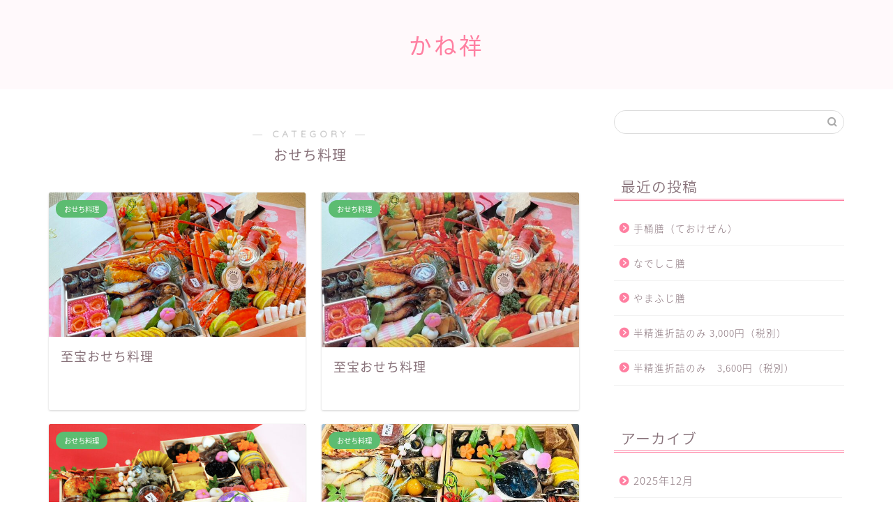

--- FILE ---
content_type: text/html; charset=UTF-8
request_url: https://e-kanesyou.com/category/osechi/
body_size: 12783
content:
<!DOCTYPE html>
<html lang="ja">
<head prefix="og: http://ogp.me/ns# fb: http://ogp.me/ns/fb# article: http://ogp.me/ns/article#">
<meta charset="utf-8">
<meta http-equiv="X-UA-Compatible" content="IE=edge">
<meta name="viewport" content="width=device-width, initial-scale=1">
<!-- ここからOGP -->
<meta property="og:type" content="blog">
				<meta property="og:title" content="おせち料理｜かね祥">
		<meta property="og:url" content="https://e-kanesyou.com/category/osechi/">
	<meta property="og:description" content="おせち料理">
						<meta property="og:image" content="https://e-kanesyou.com/wp-content/uploads/2026/01/スクリーンショット（2026-01-28-17.09.51）.jpg">
			<meta property="og:site_name" content="かね祥">
<meta property="fb:admins" content="">
<meta name="twitter:card" content="summary">
<!-- ここまでOGP --> 

<meta name="description" content="おせち料理">
<link rel="canonical" href="https://e-kanesyou.com/category/osechi/">
<title>おせち料理｜かね祥</title>
<meta name='robots' content='max-image-preview:large' />
<link rel='dns-prefetch' href='//webfonts.xserver.jp' />
<link rel='dns-prefetch' href='//cdnjs.cloudflare.com' />
<link rel="alternate" type="application/rss+xml" title="かね祥 &raquo; フィード" href="https://e-kanesyou.com/feed/" />
<link rel="alternate" type="application/rss+xml" title="かね祥 &raquo; コメントフィード" href="https://e-kanesyou.com/comments/feed/" />
<link rel="alternate" type="application/rss+xml" title="かね祥 &raquo; おせち料理 カテゴリーのフィード" href="https://e-kanesyou.com/category/osechi/feed/" />
<style id='wp-img-auto-sizes-contain-inline-css' type='text/css'>
img:is([sizes=auto i],[sizes^="auto," i]){contain-intrinsic-size:3000px 1500px}
/*# sourceURL=wp-img-auto-sizes-contain-inline-css */
</style>
<style id='wp-emoji-styles-inline-css' type='text/css'>

	img.wp-smiley, img.emoji {
		display: inline !important;
		border: none !important;
		box-shadow: none !important;
		height: 1em !important;
		width: 1em !important;
		margin: 0 0.07em !important;
		vertical-align: -0.1em !important;
		background: none !important;
		padding: 0 !important;
	}
/*# sourceURL=wp-emoji-styles-inline-css */
</style>
<style id='wp-block-library-inline-css' type='text/css'>
:root{--wp-block-synced-color:#7a00df;--wp-block-synced-color--rgb:122,0,223;--wp-bound-block-color:var(--wp-block-synced-color);--wp-editor-canvas-background:#ddd;--wp-admin-theme-color:#007cba;--wp-admin-theme-color--rgb:0,124,186;--wp-admin-theme-color-darker-10:#006ba1;--wp-admin-theme-color-darker-10--rgb:0,107,160.5;--wp-admin-theme-color-darker-20:#005a87;--wp-admin-theme-color-darker-20--rgb:0,90,135;--wp-admin-border-width-focus:2px}@media (min-resolution:192dpi){:root{--wp-admin-border-width-focus:1.5px}}.wp-element-button{cursor:pointer}:root .has-very-light-gray-background-color{background-color:#eee}:root .has-very-dark-gray-background-color{background-color:#313131}:root .has-very-light-gray-color{color:#eee}:root .has-very-dark-gray-color{color:#313131}:root .has-vivid-green-cyan-to-vivid-cyan-blue-gradient-background{background:linear-gradient(135deg,#00d084,#0693e3)}:root .has-purple-crush-gradient-background{background:linear-gradient(135deg,#34e2e4,#4721fb 50%,#ab1dfe)}:root .has-hazy-dawn-gradient-background{background:linear-gradient(135deg,#faaca8,#dad0ec)}:root .has-subdued-olive-gradient-background{background:linear-gradient(135deg,#fafae1,#67a671)}:root .has-atomic-cream-gradient-background{background:linear-gradient(135deg,#fdd79a,#004a59)}:root .has-nightshade-gradient-background{background:linear-gradient(135deg,#330968,#31cdcf)}:root .has-midnight-gradient-background{background:linear-gradient(135deg,#020381,#2874fc)}:root{--wp--preset--font-size--normal:16px;--wp--preset--font-size--huge:42px}.has-regular-font-size{font-size:1em}.has-larger-font-size{font-size:2.625em}.has-normal-font-size{font-size:var(--wp--preset--font-size--normal)}.has-huge-font-size{font-size:var(--wp--preset--font-size--huge)}.has-text-align-center{text-align:center}.has-text-align-left{text-align:left}.has-text-align-right{text-align:right}.has-fit-text{white-space:nowrap!important}#end-resizable-editor-section{display:none}.aligncenter{clear:both}.items-justified-left{justify-content:flex-start}.items-justified-center{justify-content:center}.items-justified-right{justify-content:flex-end}.items-justified-space-between{justify-content:space-between}.screen-reader-text{border:0;clip-path:inset(50%);height:1px;margin:-1px;overflow:hidden;padding:0;position:absolute;width:1px;word-wrap:normal!important}.screen-reader-text:focus{background-color:#ddd;clip-path:none;color:#444;display:block;font-size:1em;height:auto;left:5px;line-height:normal;padding:15px 23px 14px;text-decoration:none;top:5px;width:auto;z-index:100000}html :where(.has-border-color){border-style:solid}html :where([style*=border-top-color]){border-top-style:solid}html :where([style*=border-right-color]){border-right-style:solid}html :where([style*=border-bottom-color]){border-bottom-style:solid}html :where([style*=border-left-color]){border-left-style:solid}html :where([style*=border-width]){border-style:solid}html :where([style*=border-top-width]){border-top-style:solid}html :where([style*=border-right-width]){border-right-style:solid}html :where([style*=border-bottom-width]){border-bottom-style:solid}html :where([style*=border-left-width]){border-left-style:solid}html :where(img[class*=wp-image-]){height:auto;max-width:100%}:where(figure){margin:0 0 1em}html :where(.is-position-sticky){--wp-admin--admin-bar--position-offset:var(--wp-admin--admin-bar--height,0px)}@media screen and (max-width:600px){html :where(.is-position-sticky){--wp-admin--admin-bar--position-offset:0px}}

/*# sourceURL=wp-block-library-inline-css */
</style><style id='global-styles-inline-css' type='text/css'>
:root{--wp--preset--aspect-ratio--square: 1;--wp--preset--aspect-ratio--4-3: 4/3;--wp--preset--aspect-ratio--3-4: 3/4;--wp--preset--aspect-ratio--3-2: 3/2;--wp--preset--aspect-ratio--2-3: 2/3;--wp--preset--aspect-ratio--16-9: 16/9;--wp--preset--aspect-ratio--9-16: 9/16;--wp--preset--color--black: #000000;--wp--preset--color--cyan-bluish-gray: #abb8c3;--wp--preset--color--white: #ffffff;--wp--preset--color--pale-pink: #f78da7;--wp--preset--color--vivid-red: #cf2e2e;--wp--preset--color--luminous-vivid-orange: #ff6900;--wp--preset--color--luminous-vivid-amber: #fcb900;--wp--preset--color--light-green-cyan: #7bdcb5;--wp--preset--color--vivid-green-cyan: #00d084;--wp--preset--color--pale-cyan-blue: #8ed1fc;--wp--preset--color--vivid-cyan-blue: #0693e3;--wp--preset--color--vivid-purple: #9b51e0;--wp--preset--gradient--vivid-cyan-blue-to-vivid-purple: linear-gradient(135deg,rgb(6,147,227) 0%,rgb(155,81,224) 100%);--wp--preset--gradient--light-green-cyan-to-vivid-green-cyan: linear-gradient(135deg,rgb(122,220,180) 0%,rgb(0,208,130) 100%);--wp--preset--gradient--luminous-vivid-amber-to-luminous-vivid-orange: linear-gradient(135deg,rgb(252,185,0) 0%,rgb(255,105,0) 100%);--wp--preset--gradient--luminous-vivid-orange-to-vivid-red: linear-gradient(135deg,rgb(255,105,0) 0%,rgb(207,46,46) 100%);--wp--preset--gradient--very-light-gray-to-cyan-bluish-gray: linear-gradient(135deg,rgb(238,238,238) 0%,rgb(169,184,195) 100%);--wp--preset--gradient--cool-to-warm-spectrum: linear-gradient(135deg,rgb(74,234,220) 0%,rgb(151,120,209) 20%,rgb(207,42,186) 40%,rgb(238,44,130) 60%,rgb(251,105,98) 80%,rgb(254,248,76) 100%);--wp--preset--gradient--blush-light-purple: linear-gradient(135deg,rgb(255,206,236) 0%,rgb(152,150,240) 100%);--wp--preset--gradient--blush-bordeaux: linear-gradient(135deg,rgb(254,205,165) 0%,rgb(254,45,45) 50%,rgb(107,0,62) 100%);--wp--preset--gradient--luminous-dusk: linear-gradient(135deg,rgb(255,203,112) 0%,rgb(199,81,192) 50%,rgb(65,88,208) 100%);--wp--preset--gradient--pale-ocean: linear-gradient(135deg,rgb(255,245,203) 0%,rgb(182,227,212) 50%,rgb(51,167,181) 100%);--wp--preset--gradient--electric-grass: linear-gradient(135deg,rgb(202,248,128) 0%,rgb(113,206,126) 100%);--wp--preset--gradient--midnight: linear-gradient(135deg,rgb(2,3,129) 0%,rgb(40,116,252) 100%);--wp--preset--font-size--small: 13px;--wp--preset--font-size--medium: 20px;--wp--preset--font-size--large: 36px;--wp--preset--font-size--x-large: 42px;--wp--preset--spacing--20: 0.44rem;--wp--preset--spacing--30: 0.67rem;--wp--preset--spacing--40: 1rem;--wp--preset--spacing--50: 1.5rem;--wp--preset--spacing--60: 2.25rem;--wp--preset--spacing--70: 3.38rem;--wp--preset--spacing--80: 5.06rem;--wp--preset--shadow--natural: 6px 6px 9px rgba(0, 0, 0, 0.2);--wp--preset--shadow--deep: 12px 12px 50px rgba(0, 0, 0, 0.4);--wp--preset--shadow--sharp: 6px 6px 0px rgba(0, 0, 0, 0.2);--wp--preset--shadow--outlined: 6px 6px 0px -3px rgb(255, 255, 255), 6px 6px rgb(0, 0, 0);--wp--preset--shadow--crisp: 6px 6px 0px rgb(0, 0, 0);}:where(.is-layout-flex){gap: 0.5em;}:where(.is-layout-grid){gap: 0.5em;}body .is-layout-flex{display: flex;}.is-layout-flex{flex-wrap: wrap;align-items: center;}.is-layout-flex > :is(*, div){margin: 0;}body .is-layout-grid{display: grid;}.is-layout-grid > :is(*, div){margin: 0;}:where(.wp-block-columns.is-layout-flex){gap: 2em;}:where(.wp-block-columns.is-layout-grid){gap: 2em;}:where(.wp-block-post-template.is-layout-flex){gap: 1.25em;}:where(.wp-block-post-template.is-layout-grid){gap: 1.25em;}.has-black-color{color: var(--wp--preset--color--black) !important;}.has-cyan-bluish-gray-color{color: var(--wp--preset--color--cyan-bluish-gray) !important;}.has-white-color{color: var(--wp--preset--color--white) !important;}.has-pale-pink-color{color: var(--wp--preset--color--pale-pink) !important;}.has-vivid-red-color{color: var(--wp--preset--color--vivid-red) !important;}.has-luminous-vivid-orange-color{color: var(--wp--preset--color--luminous-vivid-orange) !important;}.has-luminous-vivid-amber-color{color: var(--wp--preset--color--luminous-vivid-amber) !important;}.has-light-green-cyan-color{color: var(--wp--preset--color--light-green-cyan) !important;}.has-vivid-green-cyan-color{color: var(--wp--preset--color--vivid-green-cyan) !important;}.has-pale-cyan-blue-color{color: var(--wp--preset--color--pale-cyan-blue) !important;}.has-vivid-cyan-blue-color{color: var(--wp--preset--color--vivid-cyan-blue) !important;}.has-vivid-purple-color{color: var(--wp--preset--color--vivid-purple) !important;}.has-black-background-color{background-color: var(--wp--preset--color--black) !important;}.has-cyan-bluish-gray-background-color{background-color: var(--wp--preset--color--cyan-bluish-gray) !important;}.has-white-background-color{background-color: var(--wp--preset--color--white) !important;}.has-pale-pink-background-color{background-color: var(--wp--preset--color--pale-pink) !important;}.has-vivid-red-background-color{background-color: var(--wp--preset--color--vivid-red) !important;}.has-luminous-vivid-orange-background-color{background-color: var(--wp--preset--color--luminous-vivid-orange) !important;}.has-luminous-vivid-amber-background-color{background-color: var(--wp--preset--color--luminous-vivid-amber) !important;}.has-light-green-cyan-background-color{background-color: var(--wp--preset--color--light-green-cyan) !important;}.has-vivid-green-cyan-background-color{background-color: var(--wp--preset--color--vivid-green-cyan) !important;}.has-pale-cyan-blue-background-color{background-color: var(--wp--preset--color--pale-cyan-blue) !important;}.has-vivid-cyan-blue-background-color{background-color: var(--wp--preset--color--vivid-cyan-blue) !important;}.has-vivid-purple-background-color{background-color: var(--wp--preset--color--vivid-purple) !important;}.has-black-border-color{border-color: var(--wp--preset--color--black) !important;}.has-cyan-bluish-gray-border-color{border-color: var(--wp--preset--color--cyan-bluish-gray) !important;}.has-white-border-color{border-color: var(--wp--preset--color--white) !important;}.has-pale-pink-border-color{border-color: var(--wp--preset--color--pale-pink) !important;}.has-vivid-red-border-color{border-color: var(--wp--preset--color--vivid-red) !important;}.has-luminous-vivid-orange-border-color{border-color: var(--wp--preset--color--luminous-vivid-orange) !important;}.has-luminous-vivid-amber-border-color{border-color: var(--wp--preset--color--luminous-vivid-amber) !important;}.has-light-green-cyan-border-color{border-color: var(--wp--preset--color--light-green-cyan) !important;}.has-vivid-green-cyan-border-color{border-color: var(--wp--preset--color--vivid-green-cyan) !important;}.has-pale-cyan-blue-border-color{border-color: var(--wp--preset--color--pale-cyan-blue) !important;}.has-vivid-cyan-blue-border-color{border-color: var(--wp--preset--color--vivid-cyan-blue) !important;}.has-vivid-purple-border-color{border-color: var(--wp--preset--color--vivid-purple) !important;}.has-vivid-cyan-blue-to-vivid-purple-gradient-background{background: var(--wp--preset--gradient--vivid-cyan-blue-to-vivid-purple) !important;}.has-light-green-cyan-to-vivid-green-cyan-gradient-background{background: var(--wp--preset--gradient--light-green-cyan-to-vivid-green-cyan) !important;}.has-luminous-vivid-amber-to-luminous-vivid-orange-gradient-background{background: var(--wp--preset--gradient--luminous-vivid-amber-to-luminous-vivid-orange) !important;}.has-luminous-vivid-orange-to-vivid-red-gradient-background{background: var(--wp--preset--gradient--luminous-vivid-orange-to-vivid-red) !important;}.has-very-light-gray-to-cyan-bluish-gray-gradient-background{background: var(--wp--preset--gradient--very-light-gray-to-cyan-bluish-gray) !important;}.has-cool-to-warm-spectrum-gradient-background{background: var(--wp--preset--gradient--cool-to-warm-spectrum) !important;}.has-blush-light-purple-gradient-background{background: var(--wp--preset--gradient--blush-light-purple) !important;}.has-blush-bordeaux-gradient-background{background: var(--wp--preset--gradient--blush-bordeaux) !important;}.has-luminous-dusk-gradient-background{background: var(--wp--preset--gradient--luminous-dusk) !important;}.has-pale-ocean-gradient-background{background: var(--wp--preset--gradient--pale-ocean) !important;}.has-electric-grass-gradient-background{background: var(--wp--preset--gradient--electric-grass) !important;}.has-midnight-gradient-background{background: var(--wp--preset--gradient--midnight) !important;}.has-small-font-size{font-size: var(--wp--preset--font-size--small) !important;}.has-medium-font-size{font-size: var(--wp--preset--font-size--medium) !important;}.has-large-font-size{font-size: var(--wp--preset--font-size--large) !important;}.has-x-large-font-size{font-size: var(--wp--preset--font-size--x-large) !important;}
/*# sourceURL=global-styles-inline-css */
</style>

<style id='classic-theme-styles-inline-css' type='text/css'>
/*! This file is auto-generated */
.wp-block-button__link{color:#fff;background-color:#32373c;border-radius:9999px;box-shadow:none;text-decoration:none;padding:calc(.667em + 2px) calc(1.333em + 2px);font-size:1.125em}.wp-block-file__button{background:#32373c;color:#fff;text-decoration:none}
/*# sourceURL=/wp-includes/css/classic-themes.min.css */
</style>
<link rel='stylesheet' id='parent-style-css' href='https://e-kanesyou.com/wp-content/themes/jin/style.css?ver=6.9' type='text/css' media='all' />
<link rel='stylesheet' id='theme-style-css' href='https://e-kanesyou.com/wp-content/themes/jin-child/style.css?ver=6.9' type='text/css' media='all' />
<link rel='stylesheet' id='swiper-style-css' href='https://cdnjs.cloudflare.com/ajax/libs/Swiper/4.0.7/css/swiper.min.css?ver=6.9' type='text/css' media='all' />
<script type="text/javascript" src="https://e-kanesyou.com/wp-includes/js/jquery/jquery.min.js?ver=3.7.1" id="jquery-core-js"></script>
<script type="text/javascript" src="https://e-kanesyou.com/wp-includes/js/jquery/jquery-migrate.min.js?ver=3.4.1" id="jquery-migrate-js"></script>
<script type="text/javascript" src="//webfonts.xserver.jp/js/xserverv3.js?fadein=0&amp;ver=2.0.9" id="typesquare_std-js"></script>
<link rel="https://api.w.org/" href="https://e-kanesyou.com/wp-json/" /><link rel="alternate" title="JSON" type="application/json" href="https://e-kanesyou.com/wp-json/wp/v2/categories/10" />	<style type="text/css">
		#wrapper {
			background-color: #ffffff;
			background-image: url();
					}

		.related-entry-headline-text span:before,
		#comment-title span:before,
		#reply-title span:before {
			background-color: #ff7fa1;
			border-color: #ff7fa1 !important;
		}

		#breadcrumb:after,
		#page-top a {
			background-color: #f77ba0;
		}

		#footer-widget-area {
			background-color: #f77ba0;
			border: none !important;
		}

		.footer-inner a #copyright,
		#copyright-center {
			border-color: taransparent !important;
			color: #877179 !important;
		}

		.page-top-footer a {
			color: #f77ba0 !important;
		}

		#breadcrumb ul li,
		#breadcrumb ul li a {
			color: #f77ba0 !important;
		}

		body,
		a,
		a:link,
		a:visited,
		.my-profile,
		.widgettitle,
		.tabBtn-mag label {
			color: #877179;
		}

		a:hover {
			color: #53bcb5;
		}

		.widget_nav_menu ul>li>a:before,
		.widget_categories ul>li>a:before,
		.widget_pages ul>li>a:before,
		.widget_recent_entries ul>li>a:before,
		.widget_archive ul>li>a:before,
		.widget_archive form:after,
		.widget_categories form:after,
		.widget_nav_menu ul>li>ul.sub-menu>li>a:before,
		.widget_categories ul>li>.children>li>a:before,
		.widget_pages ul>li>.children>li>a:before,
		.widget_nav_menu ul>li>ul.sub-menu>li>ul.sub-menu li>a:before,
		.widget_categories ul>li>.children>li>.children li>a:before,
		.widget_pages ul>li>.children>li>.children li>a:before {
			color: #ff7fa1;
		}

		.widget_nav_menu ul .sub-menu .sub-menu li a:before {
			background-color: #877179 !important;
		}

		.d--labeling-act-border {
			border-color: rgba(135, 113, 121, 0.18);
		}

		.c--labeling-act.d--labeling-act-solid {
			background-color: rgba(135, 113, 121, 0.06);
		}

		.a--labeling-act {
			color: rgba(135, 113, 121, 0.6);
		}

		.a--labeling-small-act span {
			background-color: rgba(135, 113, 121, 0.21);
		}

		.c--labeling-act.d--labeling-act-strong {
			background-color: rgba(135, 113, 121, 0.045);
		}

		.d--labeling-act-strong .a--labeling-act {
			color: rgba(135, 113, 121, 0.75);
		}


		footer .footer-widget,
		footer .footer-widget a,
		footer .footer-widget ul li,
		.footer-widget.widget_nav_menu ul>li>a:before,
		.footer-widget.widget_categories ul>li>a:before,
		.footer-widget.widget_recent_entries ul>li>a:before,
		.footer-widget.widget_pages ul>li>a:before,
		.footer-widget.widget_archive ul>li>a:before,
		footer .widget_tag_cloud .tagcloud a:before {
			color: #0c0000 !important;
			border-color: #0c0000 !important;
		}

		footer .footer-widget .widgettitle {
			color: #0c0000 !important;
			border-color: #5cbc71 !important;
		}

		footer .widget_nav_menu ul .children .children li a:before,
		footer .widget_categories ul .children .children li a:before,
		footer .widget_nav_menu ul .sub-menu .sub-menu li a:before {
			background-color: #0c0000 !important;
		}

		#drawernav a:hover,
		.post-list-title,
		#prev-next p,
		#toc_container .toc_list li a {
			color: #877179 !important;
		}

		#header-box {
			background-color: #fff9fb;
		}

		@media (min-width: 768px) {

			#header-box .header-box10-bg:before,
			#header-box .header-box11-bg:before {
				border-radius: 2px;
			}
		}

		@media (min-width: 768px) {
			.top-image-meta {
				margin-top: calc(100px - 30px);
			}
		}

		@media (min-width: 1200px) {
			.top-image-meta {
				margin-top: calc(100px);
			}
		}

		.pickup-contents:before {
			background-color: #fff9fb !important;
		}

		.main-image-text {
			color: #0c0000;
		}

		.main-image-text-sub {
			color: #0c0000;
		}

		@media (min-width: 481px) {
			#site-info {
				padding-top: 40px !important;
				padding-bottom: 40px !important;
			}
		}

		#site-info span a {
			color: #ff7fa1 !important;
		}

		#headmenu .headsns .line a svg {
			fill: #ff7fa1 !important;
		}

		#headmenu .headsns a,
		#headmenu {
			color: #ff7fa1 !important;
			border-color: #ff7fa1 !important;
		}

		.profile-follow .line-sns a svg {
			fill: #ff7fa1 !important;
		}

		.profile-follow .line-sns a:hover svg {
			fill: #5cbc71 !important;
		}

		.profile-follow a {
			color: #ff7fa1 !important;
			border-color: #ff7fa1 !important;
		}

		.profile-follow a:hover,
		#headmenu .headsns a:hover {
			color: #5cbc71 !important;
			border-color: #5cbc71 !important;
		}

		.search-box:hover {
			color: #5cbc71 !important;
			border-color: #5cbc71 !important;
		}

		#header #headmenu .headsns .line a:hover svg {
			fill: #5cbc71 !important;
		}

		.cps-icon-bar,
		#navtoggle:checked+.sp-menu-open .cps-icon-bar {
			background-color: #ff7fa1;
		}

		#nav-container {
			background-color: #ff7fa1;
		}

		.menu-box .menu-item svg {
			fill: #ffffff;
		}

		#drawernav ul.menu-box>li>a,
		#drawernav2 ul.menu-box>li>a,
		#drawernav3 ul.menu-box>li>a,
		#drawernav4 ul.menu-box>li>a,
		#drawernav5 ul.menu-box>li>a,
		#drawernav ul.menu-box>li.menu-item-has-children:after,
		#drawernav2 ul.menu-box>li.menu-item-has-children:after,
		#drawernav3 ul.menu-box>li.menu-item-has-children:after,
		#drawernav4 ul.menu-box>li.menu-item-has-children:after,
		#drawernav5 ul.menu-box>li.menu-item-has-children:after {
			color: #ffffff !important;
		}

		#drawernav ul.menu-box li a,
		#drawernav2 ul.menu-box li a,
		#drawernav3 ul.menu-box li a,
		#drawernav4 ul.menu-box li a,
		#drawernav5 ul.menu-box li a {
			font-size: 14px !important;
		}

		#drawernav3 ul.menu-box>li {
			color: #877179 !important;
		}

		#drawernav4 .menu-box>.menu-item>a:after,
		#drawernav3 .menu-box>.menu-item>a:after,
		#drawernav .menu-box>.menu-item>a:after {
			background-color: #ffffff !important;
		}

		#drawernav2 .menu-box>.menu-item:hover,
		#drawernav5 .menu-box>.menu-item:hover {
			border-top-color: #ff7fa1 !important;
		}

		.cps-info-bar a {
			background-color: #dd0000 !important;
		}

		@media (min-width: 768px) {
			.post-list-mag .post-list-item:not(:nth-child(2n)) {
				margin-right: 2.6%;
			}
		}

		@media (min-width: 768px) {

			#tab-1:checked~.tabBtn-mag li [for="tab-1"]:after,
			#tab-2:checked~.tabBtn-mag li [for="tab-2"]:after,
			#tab-3:checked~.tabBtn-mag li [for="tab-3"]:after,
			#tab-4:checked~.tabBtn-mag li [for="tab-4"]:after {
				border-top-color: #ff7fa1 !important;
			}

			.tabBtn-mag label {
				border-bottom-color: #ff7fa1 !important;
			}
		}

		#tab-1:checked~.tabBtn-mag li [for="tab-1"],
		#tab-2:checked~.tabBtn-mag li [for="tab-2"],
		#tab-3:checked~.tabBtn-mag li [for="tab-3"],
		#tab-4:checked~.tabBtn-mag li [for="tab-4"],
		#prev-next a.next:after,
		#prev-next a.prev:after,
		.more-cat-button a:hover span:before {
			background-color: #ff7fa1 !important;
		}


		.swiper-slide .post-list-cat,
		.post-list-mag .post-list-cat,
		.post-list-mag3col .post-list-cat,
		.post-list-mag-sp1col .post-list-cat,
		.swiper-pagination-bullet-active,
		.pickup-cat,
		.post-list .post-list-cat,
		#breadcrumb .bcHome a:hover span:before,
		.popular-item:nth-child(1) .pop-num,
		.popular-item:nth-child(2) .pop-num,
		.popular-item:nth-child(3) .pop-num {
			background-color: #5cbc71 !important;
		}

		.sidebar-btn a,
		.profile-sns-menu {
			background-color: #5cbc71 !important;
		}

		.sp-sns-menu a,
		.pickup-contents-box a:hover .pickup-title {
			border-color: #ff7fa1 !important;
			color: #ff7fa1 !important;
		}

		.pro-line svg {
			fill: #ff7fa1 !important;
		}

		.cps-post-cat a,
		.meta-cat,
		.popular-cat {
			background-color: #5cbc71 !important;
			border-color: #5cbc71 !important;
		}

		.tagicon,
		.tag-box a,
		#toc_container .toc_list>li,
		#toc_container .toc_title {
			color: #ff7fa1 !important;
		}

		.widget_tag_cloud a::before {
			color: #877179 !important;
		}

		.tag-box a,
		#toc_container:before {
			border-color: #ff7fa1 !important;
		}

		.cps-post-cat a:hover {
			color: #53bcb5 !important;
		}

		.pagination li:not([class*="current"]) a:hover,
		.widget_tag_cloud a:hover {
			background-color: #ff7fa1 !important;
		}

		.pagination li:not([class*="current"]) a:hover {
			opacity: 0.5 !important;
		}

		.pagination li.current a {
			background-color: #ff7fa1 !important;
			border-color: #ff7fa1 !important;
		}

		.nextpage a:hover span {
			color: #ff7fa1 !important;
			border-color: #ff7fa1 !important;
		}

		.cta-content:before {
			background-color: #ffffff !important;
		}

		.cta-text,
		.info-title {
			color: #877179 !important;
		}

		#footer-widget-area.footer_style1 .widgettitle {
			border-color: #5cbc71 !important;
		}

		.sidebar_style1 .widgettitle,
		.sidebar_style5 .widgettitle {
			border-color: #ff7fa1 !important;
		}

		.sidebar_style2 .widgettitle,
		.sidebar_style4 .widgettitle,
		.sidebar_style6 .widgettitle,
		#home-bottom-widget .widgettitle,
		#home-top-widget .widgettitle,
		#post-bottom-widget .widgettitle,
		#post-top-widget .widgettitle {
			background-color: #ff7fa1 !important;
		}

		#home-bottom-widget .widget_search .search-box input[type="submit"],
		#home-top-widget .widget_search .search-box input[type="submit"],
		#post-bottom-widget .widget_search .search-box input[type="submit"],
		#post-top-widget .widget_search .search-box input[type="submit"] {
			background-color: #5cbc71 !important;
		}

		.tn-logo-size {
			font-size: 240% !important;
		}

		@media (min-width: 481px) {
			.tn-logo-size img {
				width: calc(240%*0.5) !important;
			}
		}

		@media (min-width: 768px) {
			.tn-logo-size img {
				width: calc(240%*2.2) !important;
			}
		}

		@media (min-width: 1200px) {
			.tn-logo-size img {
				width: 240% !important;
			}
		}

		.sp-logo-size {
			font-size: 120% !important;
		}

		.sp-logo-size img {
			width: 120% !important;
		}

		.cps-post-main ul>li:before,
		.cps-post-main ol>li:before {
			background-color: #5cbc71 !important;
		}

		.profile-card .profile-title {
			background-color: #ff7fa1 !important;
		}

		.profile-card {
			border-color: #ff7fa1 !important;
		}

		.cps-post-main a {
			color: #53bcb5;
		}

		.cps-post-main .marker {
			background: -webkit-linear-gradient(transparent 80%, #c9efef 0%);
			background: linear-gradient(transparent 80%, #c9efef 0%);
		}

		.cps-post-main .marker2 {
			background: -webkit-linear-gradient(transparent 80%, #ffe8f0 0%);
			background: linear-gradient(transparent 80%, #ffe8f0 0%);
		}

		.cps-post-main .jic-sc {
			color: #e9546b;
		}


		.simple-box1 {
			border-color: #68d6cb !important;
		}

		.simple-box2 {
			border-color: #f2bf7d !important;
		}

		.simple-box3 {
			border-color: #68d6cb !important;
		}

		.simple-box4 {
			border-color: #7badd8 !important;
		}

		.simple-box4:before {
			background-color: #7badd8;
		}

		.simple-box5 {
			border-color: #e896c7 !important;
		}

		.simple-box5:before {
			background-color: #e896c7;
		}

		.simple-box6 {
			background-color: #fffdef !important;
		}

		.simple-box7 {
			border-color: #def1f9 !important;
		}

		.simple-box7:before {
			background-color: #def1f9 !important;
		}

		.simple-box8 {
			border-color: #96ddc1 !important;
		}

		.simple-box8:before {
			background-color: #96ddc1 !important;
		}

		.simple-box9:before {
			background-color: #e1c0e8 !important;
		}

		.simple-box9:after {
			border-color: #e1c0e8 #e1c0e8 #ffffff #ffffff !important;
		}

		.kaisetsu-box1:before,
		.kaisetsu-box1-title {
			background-color: #ffb49e !important;
		}

		.kaisetsu-box2 {
			border-color: #68d6cb !important;
		}

		.kaisetsu-box2-title {
			background-color: #68d6cb !important;
		}

		.kaisetsu-box4 {
			border-color: #ea91a9 !important;
		}

		.kaisetsu-box4-title {
			background-color: #ea91a9 !important;
		}

		.kaisetsu-box5:before {
			background-color: #57b3ba !important;
		}

		.kaisetsu-box5-title {
			background-color: #57b3ba !important;
		}

		.concept-box1 {
			border-color: #85db8f !important;
		}

		.concept-box1:after {
			background-color: #85db8f !important;
		}

		.concept-box1:before {
			content: "ポイント" !important;
			color: #85db8f !important;
		}

		.concept-box2 {
			border-color: #f7cf6a !important;
		}

		.concept-box2:after {
			background-color: #f7cf6a !important;
		}

		.concept-box2:before {
			content: "注意点" !important;
			color: #f7cf6a !important;
		}

		.concept-box3 {
			border-color: #86cee8 !important;
		}

		.concept-box3:after {
			background-color: #86cee8 !important;
		}

		.concept-box3:before {
			content: "良い例" !important;
			color: #86cee8 !important;
		}

		.concept-box4 {
			border-color: #ed8989 !important;
		}

		.concept-box4:after {
			background-color: #ed8989 !important;
		}

		.concept-box4:before {
			content: "悪い例" !important;
			color: #ed8989 !important;
		}

		.concept-box5 {
			border-color: #9e9e9e !important;
		}

		.concept-box5:after {
			background-color: #9e9e9e !important;
		}

		.concept-box5:before {
			content: "参考" !important;
			color: #9e9e9e !important;
		}

		.concept-box6 {
			border-color: #8eaced !important;
		}

		.concept-box6:after {
			background-color: #8eaced !important;
		}

		.concept-box6:before {
			content: "メモ" !important;
			color: #8eaced !important;
		}

		.innerlink-box1,
		.blog-card {
			border-color: #68d6cb !important;
		}

		.innerlink-box1-title {
			background-color: #68d6cb !important;
			border-color: #68d6cb !important;
		}

		.innerlink-box1:before,
		.blog-card-hl-box {
			background-color: #68d6cb !important;
		}

		.concept-box1:before,
		.concept-box2:before,
		.concept-box3:before,
		.concept-box4:before,
		.concept-box5:before,
		.concept-box6:before {
			background-color: #ffffff;
			background-image: url();
		}

		.concept-box1:after,
		.concept-box2:after,
		.concept-box3:after,
		.concept-box4:after,
		.concept-box5:after,
		.concept-box6:after {
			border-color: #ffffff;
			border-image: url() 27 23 / 50px 30px / 1rem round space0 / 5px 5px;
		}

		.jin-ac-box01-title::after {
			color: #ff7fa1;
		}

		.color-button01 a,
		.color-button01 a:hover,
		.color-button01:before {
			background-color: #ff7fa1 !important;
		}

		.top-image-btn-color a,
		.top-image-btn-color a:hover,
		.top-image-btn-color:before {
			background-color: #dd0000 !important;
		}

		.color-button02 a,
		.color-button02 a:hover,
		.color-button02:before {
			background-color: #68d6cb !important;
		}

		.color-button01-big a,
		.color-button01-big a:hover,
		.color-button01-big:before {
			background-color: #68d6cb !important;
		}

		.color-button01-big a,
		.color-button01-big:before {
			border-radius: 5px !important;
		}

		.color-button01-big a {
			padding-top: 20px !important;
			padding-bottom: 20px !important;
		}

		.color-button02-big a,
		.color-button02-big a:hover,
		.color-button02-big:before {
			background-color: #ffca89 !important;
		}

		.color-button02-big a,
		.color-button02-big:before {
			border-radius: 40px !important;
		}

		.color-button02-big a {
			padding-top: 20px !important;
			padding-bottom: 20px !important;
		}

		.color-button01-big {
			width: 75% !important;
		}

		.color-button02-big {
			width: 75% !important;
		}

		.top-image-btn-color:before,
		.color-button01:before,
		.color-button02:before,
		.color-button01-big:before,
		.color-button02-big:before {
			bottom: -1px;
			left: -1px;
			width: 100%;
			height: 100%;
			border-radius: 6px;
			box-shadow: 0px 1px 5px 0px rgba(0, 0, 0, 0.25);
			-webkit-transition: all .4s;
			transition: all .4s;
		}

		.top-image-btn-color a:hover,
		.color-button01 a:hover,
		.color-button02 a:hover,
		.color-button01-big a:hover,
		.color-button02-big a:hover {
			-webkit-transform: translateY(2px);
			transform: translateY(2px);
			-webkit-filter: brightness(0.95);
			filter: brightness(0.95);
		}

		.top-image-btn-color:hover:before,
		.color-button01:hover:before,
		.color-button02:hover:before,
		.color-button01-big:hover:before,
		.color-button02-big:hover:before {
			-webkit-transform: translateY(2px);
			transform: translateY(2px);
			box-shadow: none !important;
		}

		.h2-style01 h2,
		.h2-style02 h2:before,
		.h2-style03 h2,
		.h2-style04 h2:before,
		.h2-style05 h2,
		.h2-style07 h2:before,
		.h2-style07 h2:after,
		.h3-style03 h3:before,
		.h3-style02 h3:before,
		.h3-style05 h3:before,
		.h3-style07 h3:before,
		.h2-style08 h2:after,
		.h2-style10 h2:before,
		.h2-style10 h2:after,
		.h3-style02 h3:after,
		.h4-style02 h4:before {
			background-color: #ff7fa1 !important;
		}

		.h3-style01 h3,
		.h3-style04 h3,
		.h3-style05 h3,
		.h3-style06 h3,
		.h4-style01 h4,
		.h2-style02 h2,
		.h2-style08 h2,
		.h2-style08 h2:before,
		.h2-style09 h2,
		.h4-style03 h4 {
			border-color: #ff7fa1 !important;
		}

		.h2-style05 h2:before {
			border-top-color: #ff7fa1 !important;
		}

		.h2-style06 h2:before,
		.sidebar_style3 .widgettitle:after {
			background-image: linear-gradient(-45deg,
					transparent 25%,
					#ff7fa1 25%,
					#ff7fa1 50%,
					transparent 50%,
					transparent 75%,
					#ff7fa1 75%,
					#ff7fa1);
		}

		.jin-h2-icons.h2-style02 h2 .jic:before,
		.jin-h2-icons.h2-style04 h2 .jic:before,
		.jin-h2-icons.h2-style06 h2 .jic:before,
		.jin-h2-icons.h2-style07 h2 .jic:before,
		.jin-h2-icons.h2-style08 h2 .jic:before,
		.jin-h2-icons.h2-style09 h2 .jic:before,
		.jin-h2-icons.h2-style10 h2 .jic:before,
		.jin-h3-icons.h3-style01 h3 .jic:before,
		.jin-h3-icons.h3-style02 h3 .jic:before,
		.jin-h3-icons.h3-style03 h3 .jic:before,
		.jin-h3-icons.h3-style04 h3 .jic:before,
		.jin-h3-icons.h3-style05 h3 .jic:before,
		.jin-h3-icons.h3-style06 h3 .jic:before,
		.jin-h3-icons.h3-style07 h3 .jic:before,
		.jin-h4-icons.h4-style01 h4 .jic:before,
		.jin-h4-icons.h4-style02 h4 .jic:before,
		.jin-h4-icons.h4-style03 h4 .jic:before,
		.jin-h4-icons.h4-style04 h4 .jic:before {
			color: #ff7fa1;
		}

		@media all and (-ms-high-contrast:none) {

			*::-ms-backdrop,
			.color-button01:before,
			.color-button02:before,
			.color-button01-big:before,
			.color-button02-big:before {
				background-color: #595857 !important;
			}
		}

		.jin-lp-h2 h2,
		.jin-lp-h2 h2 {
			background-color: transparent !important;
			border-color: transparent !important;
			color: #877179 !important;
		}

		.jincolumn-h3style2 {
			border-color: #ff7fa1 !important;
		}

		.jinlph2-style1 h2:first-letter {
			color: #ff7fa1 !important;
		}

		.jinlph2-style2 h2,
		.jinlph2-style3 h2 {
			border-color: #ff7fa1 !important;
		}

		.jin-photo-title .jin-fusen1-down,
		.jin-photo-title .jin-fusen1-even,
		.jin-photo-title .jin-fusen1-up {
			border-left-color: #ff7fa1;
		}

		.jin-photo-title .jin-fusen2,
		.jin-photo-title .jin-fusen3 {
			background-color: #ff7fa1;
		}

		.jin-photo-title .jin-fusen2:before,
		.jin-photo-title .jin-fusen3:before {
			border-top-color: #ff7fa1;
		}

		.has-huge-font-size {
			font-size: 42px !important;
		}

		.has-large-font-size {
			font-size: 36px !important;
		}

		.has-medium-font-size {
			font-size: 20px !important;
		}

		.has-normal-font-size {
			font-size: 16px !important;
		}

		.has-small-font-size {
			font-size: 13px !important;
		}
	</style>
<script type="application/ld+json">
{
    "@context": "https://schema.org",
    "@type": "CollectionPage",
    "@id": "https://e-kanesyou.com/category/osechi/",
    "url": "https://e-kanesyou.com/category/osechi/",
    "name": "おせち料理",
    "description": "",
    "inLanguage": "ja"
}
</script>
<script type="application/ld+json">
{
    "@context": "https://schema.org",
    "@type": "BreadcrumbList",
    "itemListElement": [
        {
            "@type": "ListItem",
            "position": 1,
            "name": "HOME",
            "item": "https://e-kanesyou.com/"
        },
        {
            "@type": "ListItem",
            "position": 2,
            "name": "おせち料理",
            "item": "https://e-kanesyou.com/category/osechi/"
        }
    ]
}
</script>
<link rel="icon" href="https://e-kanesyou.com/wp-content/uploads/2025/12/ファビコン-150x150.png" sizes="32x32" />
<link rel="icon" href="https://e-kanesyou.com/wp-content/uploads/2025/12/ファビコン.png" sizes="192x192" />
<link rel="apple-touch-icon" href="https://e-kanesyou.com/wp-content/uploads/2025/12/ファビコン.png" />
<meta name="msapplication-TileImage" content="https://e-kanesyou.com/wp-content/uploads/2025/12/ファビコン.png" />
		<style type="text/css" id="wp-custom-css">
			.proflink a{
	display:block;
	text-align:center;
	padding:7px 10px;
	background:#ff7fa1;/*カラーは変更*/
	width:50%;
	margin:0 auto;
	margin-top:20px;
	border-radius:20px;
	border:3px double #fff;
	font-size:0.65rem;
	color:#fff;
}
.proflink a:hover{
		opacity:0.75;
}		</style>
			
<!--カエレバCSS-->
<link href="https://e-kanesyou.com/wp-content/themes/jin/css/kaereba.css" rel="stylesheet" />
<!--アプリーチCSS-->
<link href="https://e-kanesyou.com/wp-content/themes/jin/css/appreach.css" rel="stylesheet" />

<!-- Global site tag (gtag.js) - Google Analytics -->
<script async src="https://www.googletagmanager.com/gtag/js?id=UA-177510853-1"></script>
<script>
  window.dataLayer = window.dataLayer || [];
  function gtag(){dataLayer.push(arguments);}
  gtag('js', new Date());

  gtag('config', 'UA-177510853-1');
</script>
</head>
<body class="archive category category-osechi category-10 wp-theme-jin wp-child-theme-jin-child" id="nts-style">
<div id="wrapper">

		
	<div id="scroll-content" class="animate">
	
		<!--ヘッダー-->

					<div id="header-box" class="tn_on header-box animate">
	<div id="header" class="header-type2 header animate">
		
		<div id="site-info" class="ef">
												<span class="tn-logo-size"><a href='https://e-kanesyou.com/' title='かね祥' rel='home'>かね祥</a></span>
									</div>

	
		
	</div>
	
		
</div>

	

	
	<!--ヘッダー画像-->
													<!--ヘッダー画像-->

	
		
		<!--ヘッダー-->

		<div class="clearfix"></div>

			
														
		
	<div id="contents">
		
		<!--メインコンテンツ-->
							<main id="main-contents" class="main-contents article_style2 animate" >
				<section class="cps-post-box post-entry">
					<header class="archive-post-header">
						<span class="archive-title-sub ef">― CATEGORY ―</span>
						<h1 class="archive-title post-title" >おせち料理</h1>
						<div class="cps-post-meta">
							<span class="writer author-name" >kanesyou</span>
							<span class="cps-post-date-box" style="display: none;">
												<span class="cps-post-date"><time class="post-date date date-published date-modified" datetime="2024-10-07T10:30:53+09:00"></time></span>
								</span>
						</div>
					</header>
				</section>

				<section class="post-content archive-box">
					<div class="toppost-list-box-simple">

		<div class="post-list-mag">
				<article class="post-list-item">
	<a class="post-list-link" rel="bookmark" href="https://e-kanesyou.com/sihouoseti/">
		<div class="post-list-inner">
			<div class="post-list-thumb">
															<img src="https://e-kanesyou.com/wp-content/uploads/2021/11/至宝おせち（令和6年）-640x360.jpg" class="attachment-small_size size-small_size wp-post-image" alt="" width ="368" height ="207" decoding="async" fetchpriority="high" />												</div>
			<div class="post-list-meta">
								<span class="post-list-cat category-osechi" style="background-color:!important;">おせち料理</span>
				
				<h2 class="post-list-title post-title">至宝おせち料理</h2>

									<span class="post-list-date date date-modified ef" datetime="2021-11-15" content="2021-11-15"></span>
				
				<span class="writer author-name">kanesyou</span>

				<div class="post-list-publisher">
				</div>
			</div>
		</div>
	</a>
</article>
				<article class="post-list-item">
	<a class="post-list-link" rel="bookmark" href="https://e-kanesyou.com/shihouosechi/">
		<div class="post-list-inner">
			<div class="post-list-thumb">
															<img src="https://e-kanesyou.com/wp-content/uploads/2025/12/至宝おせち.jpg" class="attachment-small_size size-small_size wp-post-image" alt="" width ="368" height ="207" decoding="async" />												</div>
			<div class="post-list-meta">
								<span class="post-list-cat category-osechi" style="background-color:!important;">おせち料理</span>
				
				<h2 class="post-list-title post-title">至宝おせち料理</h2>

									<span class="post-list-date date date-modified ef" datetime="2025-12-15" content="2025-12-15"></span>
				
				<span class="writer author-name">kanesyou</span>

				<div class="post-list-publisher">
				</div>
			</div>
		</div>
	</a>
</article>
				<article class="post-list-item">
	<a class="post-list-link" rel="bookmark" href="https://e-kanesyou.com/nidan_osechi/">
		<div class="post-list-inner">
			<div class="post-list-thumb">
															<img src="https://e-kanesyou.com/wp-content/uploads/2021/11/18000-640x360.jpg" class="attachment-small_size size-small_size wp-post-image" alt="" width ="368" height ="207" decoding="async" />												</div>
			<div class="post-list-meta">
								<span class="post-list-cat category-osechi" style="background-color:!important;">おせち料理</span>
				
				<h2 class="post-list-title post-title">二段重おせち料理</h2>

									<span class="post-list-date date date-modified ef" datetime="2021-11-15" content="2021-11-15"></span>
				
				<span class="writer author-name">kanesyou</span>

				<div class="post-list-publisher">
				</div>
			</div>
		</div>
	</a>
</article>
				<article class="post-list-item">
	<a class="post-list-link" rel="bookmark" href="https://e-kanesyou.com/nidannjyuoseti/">
		<div class="post-list-inner">
			<div class="post-list-thumb">
															<img src="https://e-kanesyou.com/wp-content/uploads/2025/12/2dann-640x299.jpg" class="attachment-small_size size-small_size wp-post-image" alt="" width ="368" height ="207" decoding="async" loading="lazy" />												</div>
			<div class="post-list-meta">
								<span class="post-list-cat category-osechi" style="background-color:!important;">おせち料理</span>
				
				<h2 class="post-list-title post-title">二段重おせち料理</h2>

									<span class="post-list-date date date-modified ef" datetime="2025-12-15" content="2025-12-15"></span>
				
				<span class="writer author-name">kanesyou</span>

				<div class="post-list-publisher">
				</div>
			</div>
		</div>
	</a>
</article>
				<article class="post-list-item">
	<a class="post-list-link" rel="bookmark" href="https://e-kanesyou.com/sandanjyuosechi/">
		<div class="post-list-inner">
			<div class="post-list-thumb">
															<img src="https://e-kanesyou.com/wp-content/uploads/2021/11/123-640x360.jpg" class="attachment-small_size size-small_size wp-post-image" alt="" width ="368" height ="207" decoding="async" loading="lazy" />												</div>
			<div class="post-list-meta">
								<span class="post-list-cat category-osechi" style="background-color:!important;">おせち料理</span>
				
				<h2 class="post-list-title post-title">三段重おせち料理</h2>

									<span class="post-list-date date date-modified ef" datetime="2021-11-15" content="2021-11-15"></span>
				
				<span class="writer author-name">kanesyou</span>

				<div class="post-list-publisher">
				</div>
			</div>
		</div>
	</a>
</article>
				<article class="post-list-item">
	<a class="post-list-link" rel="bookmark" href="https://e-kanesyou.com/sanndanosethi/">
		<div class="post-list-inner">
			<div class="post-list-thumb">
															<img src="https://e-kanesyou.com/wp-content/uploads/2025/12/3dann.png" class="attachment-small_size size-small_size wp-post-image" alt="" width ="368" height ="207" decoding="async" loading="lazy" />												</div>
			<div class="post-list-meta">
								<span class="post-list-cat category-osechi" style="background-color:!important;">おせち料理</span>
				
				<h2 class="post-list-title post-title">三段重おせち</h2>

									<span class="post-list-date date date-modified ef" datetime="2025-12-15" content="2025-12-15"></span>
				
				<span class="writer author-name">kanesyou</span>

				<div class="post-list-publisher">
				</div>
			</div>
		</div>
	</a>
</article>
		
		<section class="pager-top">
					</section>
	</div>
	
</div>				</section>
				
															</main>
				<!--サイドバー-->
<div id="sidebar" class="sideber sidebar_style5 animate" role="complementary" >
		
	<div id="search-2" class="widget widget_search"><form class="search-box" role="search" method="get" id="searchform" action="https://e-kanesyou.com/">
	<input type="search" placeholder="" class="text search-text" value="" name="s" id="s">
	<input type="submit" id="searchsubmit" value="&#xe931;">
</form>
</div>
		<div id="recent-posts-2" class="widget widget_recent_entries">
		<div class="widgettitle ef">最近の投稿</div>
		<ul>
											<li>
					<a href="https://e-kanesyou.com/lunch/">手桶膳（ておけぜん）</a>
									</li>
											<li>
					<a href="https://e-kanesyou.com/lunch2/">なでしこ膳</a>
									</li>
											<li>
					<a href="https://e-kanesyou.com/lunch-3/">やまふじ膳</a>
									</li>
											<li>
					<a href="https://e-kanesyou.com/oridume/">半精進折詰のみ  3,000円（税別）</a>
									</li>
											<li>
					<a href="https://e-kanesyou.com/orinomi/">半精進折詰のみ　3,600円（税別）</a>
									</li>
					</ul>

		</div>	
			<div id="widget-tracking">
	<div id="archives-2" class="widget widget_archive"><div class="widgettitle ef">アーカイブ</div>
			<ul>
					<li><a href='https://e-kanesyou.com/2025/12/'>2025年12月</a></li>
	<li><a href='https://e-kanesyou.com/2025/10/'>2025年10月</a></li>
	<li><a href='https://e-kanesyou.com/2023/05/'>2023年5月</a></li>
	<li><a href='https://e-kanesyou.com/2022/07/'>2022年7月</a></li>
	<li><a href='https://e-kanesyou.com/2022/01/'>2022年1月</a></li>
	<li><a href='https://e-kanesyou.com/2021/11/'>2021年11月</a></li>
	<li><a href='https://e-kanesyou.com/2021/08/'>2021年8月</a></li>
	<li><a href='https://e-kanesyou.com/2021/07/'>2021年7月</a></li>
	<li><a href='https://e-kanesyou.com/2021/06/'>2021年6月</a></li>
	<li><a href='https://e-kanesyou.com/2021/05/'>2021年5月</a></li>
	<li><a href='https://e-kanesyou.com/2021/02/'>2021年2月</a></li>
	<li><a href='https://e-kanesyou.com/2021/01/'>2021年1月</a></li>
	<li><a href='https://e-kanesyou.com/2020/12/'>2020年12月</a></li>
	<li><a href='https://e-kanesyou.com/2020/11/'>2020年11月</a></li>
	<li><a href='https://e-kanesyou.com/2020/10/'>2020年10月</a></li>
	<li><a href='https://e-kanesyou.com/2020/09/'>2020年9月</a></li>
	<li><a href='https://e-kanesyou.com/2020/08/'>2020年8月</a></li>
			</ul>

			</div><div id="categories-2" class="widget widget_categories"><div class="widgettitle ef">カテゴリー</div>
			<ul>
					<li class="cat-item cat-item-10 current-cat"><a aria-current="page" href="https://e-kanesyou.com/category/osechi/">おせち料理</a>
</li>
	<li class="cat-item cat-item-16"><a href="https://e-kanesyou.com/category/zashiki_kaiseki/">お座敷懐石</a>
</li>
	<li class="cat-item cat-item-24"><a href="https://e-kanesyou.com/category/houji/bento-for-legal-affairs/">お持ち帰り用の法事弁当</a>
</li>
	<li class="cat-item cat-item-5"><a href="https://e-kanesyou.com/category/houji/catering-for-tray/">お盆用仕出し・料理</a>
</li>
	<li class="cat-item cat-item-14"><a href="https://e-kanesyou.com/category/guide/room/">お部屋</a>
</li>
	<li class="cat-item cat-item-9"><a href="https://e-kanesyou.com/category/guide/">ご案内</a>
</li>
	<li class="cat-item cat-item-18"><a href="https://e-kanesyou.com/category/osechi/sandanosechi/">三段重おせち料理</a>
</li>
	<li class="cat-item cat-item-17"><a href="https://e-kanesyou.com/category/osechi/nidanosechi/">二段重おせち料理</a>
</li>
	<li class="cat-item cat-item-4"><a href="https://e-kanesyou.com/category/banquet/">仕出し・お祝い料理</a>
</li>
	<li class="cat-item cat-item-22"><a href="https://e-kanesyou.com/category/hakusyu/">北原白秋のひとり言</a>
</li>
	<li class="cat-item cat-item-1"><a href="https://e-kanesyou.com/category/houji/semi-vegetarian-cuisine/">半精進料理</a>
</li>
	<li class="cat-item cat-item-8"><a href="https://e-kanesyou.com/category/banquet/tanpin/">単品メニュ—</a>
</li>
	<li class="cat-item cat-item-11"><a href="https://e-kanesyou.com/category/zashiki_kaiseki/lunch/">昼膳（ランチ）</a>
</li>
	<li class="cat-item cat-item-3"><a href="https://e-kanesyou.com/category/houji/vegetarian-food/">精進料理</a>
</li>
	<li class="cat-item cat-item-6"><a href="https://e-kanesyou.com/category/osechi/new-year-dishes/">至宝おせち料理</a>
</li>
			</ul>

			</div><div id="meta-2" class="widget widget_meta"><div class="widgettitle ef">メタ情報</div>
		<ul>
						<li><a href="https://e-kanesyou.com/wp-login.php">ログイン</a></li>
			<li><a href="https://e-kanesyou.com/feed/">投稿フィード</a></li>
			<li><a href="https://e-kanesyou.com/comments/feed/">コメントフィード</a></li>

			<li><a href="https://ja.wordpress.org/">WordPress.org</a></li>
		</ul>

		</div>	</div>
		</div>
	</div>
<div class="clearfix"></div>
	<!--フッター-->
				<!-- breadcrumb -->
<div id="breadcrumb" class="footer_type2">
	<ul>
		
		<div class="page-top-footer"><a class="totop"><i class="jic jin-ifont-arrowtop"></i></a></div>
		
		<li>
			<a href="https://e-kanesyou.com/">
				<i class="jic jin-ifont-home space-i" aria-hidden="true"></i><span>HOME</span>
			</a>
		</li>
		
		<li><i class="jic jin-ifont-arrow space" aria-hidden="true"></i><a href="https://e-kanesyou.com/category/osechi/">おせち料理</a></li>		
			</ul>
</div>
<!--breadcrumb-->
				<footer role="contentinfo">
	
		<!--ここからフッターウィジェット-->
		
				
				
		
		<div class="clearfix"></div>
		
		<!--ここまでフッターウィジェット-->
	
					<div id="footer-box">
				<div class="footer-inner">
					<span id="copyright-center"><i class="jic jin-ifont-copyright" aria-hidden="true"></i>2020–2026&nbsp;&nbsp;かね祥</span>
				</div>
			</div>
				<div class="clearfix"></div>
	</footer>
	
	
	
		
	</div><!--scroll-content-->

		</div><!--wrapper-->

<script type="speculationrules">
{"prefetch":[{"source":"document","where":{"and":[{"href_matches":"/*"},{"not":{"href_matches":["/wp-*.php","/wp-admin/*","/wp-content/uploads/*","/wp-content/*","/wp-content/plugins/*","/wp-content/themes/jin-child/*","/wp-content/themes/jin/*","/*\\?(.+)"]}},{"not":{"selector_matches":"a[rel~=\"nofollow\"]"}},{"not":{"selector_matches":".no-prefetch, .no-prefetch a"}}]},"eagerness":"conservative"}]}
</script>
<script type="text/javascript" src="https://e-kanesyou.com/wp-content/themes/jin/js/common.js?ver=6.9" id="cps-common-js"></script>
<script type="text/javascript" src="https://e-kanesyou.com/wp-content/themes/jin/js/jin_h_icons.js?ver=6.9" id="jin-h-icons-js"></script>
<script type="text/javascript" src="https://cdnjs.cloudflare.com/ajax/libs/Swiper/4.0.7/js/swiper.min.js?ver=6.9" id="cps-swiper-js"></script>
<script type="text/javascript" src="https://e-kanesyou.com/wp-content/themes/jin/js/followwidget.js?ver=6.9" id="cps-followwidget-js"></script>
<script id="wp-emoji-settings" type="application/json">
{"baseUrl":"https://s.w.org/images/core/emoji/17.0.2/72x72/","ext":".png","svgUrl":"https://s.w.org/images/core/emoji/17.0.2/svg/","svgExt":".svg","source":{"concatemoji":"https://e-kanesyou.com/wp-includes/js/wp-emoji-release.min.js?ver=6.9"}}
</script>
<script type="module">
/* <![CDATA[ */
/*! This file is auto-generated */
const a=JSON.parse(document.getElementById("wp-emoji-settings").textContent),o=(window._wpemojiSettings=a,"wpEmojiSettingsSupports"),s=["flag","emoji"];function i(e){try{var t={supportTests:e,timestamp:(new Date).valueOf()};sessionStorage.setItem(o,JSON.stringify(t))}catch(e){}}function c(e,t,n){e.clearRect(0,0,e.canvas.width,e.canvas.height),e.fillText(t,0,0);t=new Uint32Array(e.getImageData(0,0,e.canvas.width,e.canvas.height).data);e.clearRect(0,0,e.canvas.width,e.canvas.height),e.fillText(n,0,0);const a=new Uint32Array(e.getImageData(0,0,e.canvas.width,e.canvas.height).data);return t.every((e,t)=>e===a[t])}function p(e,t){e.clearRect(0,0,e.canvas.width,e.canvas.height),e.fillText(t,0,0);var n=e.getImageData(16,16,1,1);for(let e=0;e<n.data.length;e++)if(0!==n.data[e])return!1;return!0}function u(e,t,n,a){switch(t){case"flag":return n(e,"\ud83c\udff3\ufe0f\u200d\u26a7\ufe0f","\ud83c\udff3\ufe0f\u200b\u26a7\ufe0f")?!1:!n(e,"\ud83c\udde8\ud83c\uddf6","\ud83c\udde8\u200b\ud83c\uddf6")&&!n(e,"\ud83c\udff4\udb40\udc67\udb40\udc62\udb40\udc65\udb40\udc6e\udb40\udc67\udb40\udc7f","\ud83c\udff4\u200b\udb40\udc67\u200b\udb40\udc62\u200b\udb40\udc65\u200b\udb40\udc6e\u200b\udb40\udc67\u200b\udb40\udc7f");case"emoji":return!a(e,"\ud83e\u1fac8")}return!1}function f(e,t,n,a){let r;const o=(r="undefined"!=typeof WorkerGlobalScope&&self instanceof WorkerGlobalScope?new OffscreenCanvas(300,150):document.createElement("canvas")).getContext("2d",{willReadFrequently:!0}),s=(o.textBaseline="top",o.font="600 32px Arial",{});return e.forEach(e=>{s[e]=t(o,e,n,a)}),s}function r(e){var t=document.createElement("script");t.src=e,t.defer=!0,document.head.appendChild(t)}a.supports={everything:!0,everythingExceptFlag:!0},new Promise(t=>{let n=function(){try{var e=JSON.parse(sessionStorage.getItem(o));if("object"==typeof e&&"number"==typeof e.timestamp&&(new Date).valueOf()<e.timestamp+604800&&"object"==typeof e.supportTests)return e.supportTests}catch(e){}return null}();if(!n){if("undefined"!=typeof Worker&&"undefined"!=typeof OffscreenCanvas&&"undefined"!=typeof URL&&URL.createObjectURL&&"undefined"!=typeof Blob)try{var e="postMessage("+f.toString()+"("+[JSON.stringify(s),u.toString(),c.toString(),p.toString()].join(",")+"));",a=new Blob([e],{type:"text/javascript"});const r=new Worker(URL.createObjectURL(a),{name:"wpTestEmojiSupports"});return void(r.onmessage=e=>{i(n=e.data),r.terminate(),t(n)})}catch(e){}i(n=f(s,u,c,p))}t(n)}).then(e=>{for(const n in e)a.supports[n]=e[n],a.supports.everything=a.supports.everything&&a.supports[n],"flag"!==n&&(a.supports.everythingExceptFlag=a.supports.everythingExceptFlag&&a.supports[n]);var t;a.supports.everythingExceptFlag=a.supports.everythingExceptFlag&&!a.supports.flag,a.supports.everything||((t=a.source||{}).concatemoji?r(t.concatemoji):t.wpemoji&&t.twemoji&&(r(t.twemoji),r(t.wpemoji)))});
//# sourceURL=https://e-kanesyou.com/wp-includes/js/wp-emoji-loader.min.js
/* ]]> */
</script>

<script>
	var mySwiper = new Swiper ('.swiper-container', {
		// Optional parameters
		loop: true,
		slidesPerView: 5,
		spaceBetween: 15,
		autoplay: {
			delay: 2700,
		},
		// If we need pagination
		pagination: {
			el: '.swiper-pagination',
		},

		// Navigation arrows
		navigation: {
			nextEl: '.swiper-button-next',
			prevEl: '.swiper-button-prev',
		},

		// And if we need scrollbar
		scrollbar: {
			el: '.swiper-scrollbar',
		},
		breakpoints: {
              1024: {
				slidesPerView: 4,
				spaceBetween: 15,
			},
              767: {
				slidesPerView: 2,
				spaceBetween: 10,
				centeredSlides : true,
				autoplay: {
					delay: 4200,
				},
			}
        }
	});
	
	var mySwiper2 = new Swiper ('.swiper-container2', {
	// Optional parameters
		loop: true,
		slidesPerView: 3,
		spaceBetween: 17,
		centeredSlides : true,
		autoplay: {
			delay: 4000,
		},

		// If we need pagination
		pagination: {
			el: '.swiper-pagination',
		},

		// Navigation arrows
		navigation: {
			nextEl: '.swiper-button-next',
			prevEl: '.swiper-button-prev',
		},

		// And if we need scrollbar
		scrollbar: {
			el: '.swiper-scrollbar',
		},

		breakpoints: {
			767: {
				slidesPerView: 2,
				spaceBetween: 10,
				centeredSlides : true,
				autoplay: {
					delay: 4200,
				},
			}
		}
	});

</script>

</body>
</html>
<script src="https://cdnjs.cloudflare.com/ajax/libs/prism/1.29.0/components/prism-core.min.js"></script>
<script src="https://cdnjs.cloudflare.com/ajax/libs/prism/1.29.0/plugins/autoloader/prism-autoloader.min.js"></script>
<script src="https://cdnjs.cloudflare.com/ajax/libs/prism/1.29.0/plugins/line-numbers/prism-line-numbers.min.js"></script>
<link href="https://cdnjs.cloudflare.com/ajax/libs/prism/1.29.0/plugins/line-numbers/prism-line-numbers.min.css" rel="stylesheet" />
<link href="https://cdnjs.cloudflare.com/ajax/libs/prism/1.29.0/themes/prism.min.css" rel="stylesheet" />
<link href="https://fonts.googleapis.com/css?family=Quicksand" rel="stylesheet">
<link href="https://fonts.googleapis.com/earlyaccess/notosansjapanese.css" rel="stylesheet" />
